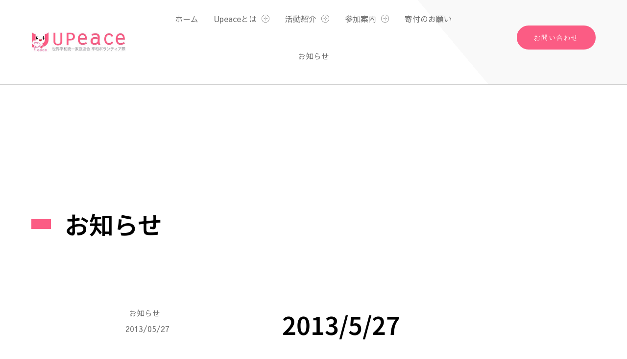

--- FILE ---
content_type: text/css; charset=utf-8
request_url: https://upeace.jp/wp-content/uploads/elementor/css/post-10681.css?ver=1676468588
body_size: 1258
content:
.elementor-10681 .elementor-element.elementor-element-3ddf67a0.ob-is-breaking-bad > .elementor-container{justify-content:flex-start !important;flex-direction:row;}.elementor-10681 .elementor-element.elementor-element-3ddf67a0.ob-is-breaking-bad.ob-bb-inner > .elementor-container{justify-content:flex-start !important;flex-direction:row;}.elementor-10681 .elementor-element.elementor-element-3ddf67a0.ob-is-breaking-bad.ob-is-glider > .elementor-container.swiper-vertical{flex-direction:column;}.elementor-10681 .elementor-element.elementor-element-3ddf67a0.ob-is-breaking-bad.ob-is-glider.ob-bb-inner > .elementor-container.swiper-vertical{flex-direction:column;}.elementor-10681 .elementor-element.elementor-element-3ddf67a0.ob-is-breaking-bad.ob-bb-inner{width:100%;flex:unset;align-self:inherit;}.elementor-10681 .elementor-element.elementor-element-18a3c50d.elementor-column{align-self:inherit;cursor:default;}.elementor-10681 .elementor-element.elementor-element-18a3c50d > .elementor-element-populated{border-style:solid;border-width:0px 0px 1px 0px;}.elementor-widget-icon-box.elementor-view-stacked .elementor-icon{background-color:var( --e-global-color-primary );}.elementor-widget-icon-box.elementor-view-framed .elementor-icon, .elementor-widget-icon-box.elementor-view-default .elementor-icon{fill:var( --e-global-color-primary );color:var( --e-global-color-primary );border-color:var( --e-global-color-primary );}.elementor-widget-icon-box .elementor-icon-box-title, .elementor-widget-icon-box .elementor-icon-box-title a{font-family:var( --e-global-typography-primary-font-family ), DIN Alternate;font-size:var( --e-global-typography-primary-font-size );font-weight:var( --e-global-typography-primary-font-weight );line-height:var( --e-global-typography-primary-line-height );}.elementor-widget-icon-box .elementor-icon-box-title{color:var( --e-global-color-primary );}.elementor-widget-icon-box:has(:hover) .elementor-icon-box-title,
					 .elementor-widget-icon-box:has(:focus) .elementor-icon-box-title{color:var( --e-global-color-primary );}.elementor-widget-icon-box .elementor-icon-box-description{font-family:var( --e-global-typography-text-font-family ), DIN Alternate;font-size:var( --e-global-typography-text-font-size );font-weight:var( --e-global-typography-text-font-weight );line-height:var( --e-global-typography-text-line-height );color:var( --e-global-color-text );}.elementor-10681 .elementor-element.elementor-element-4ea457f1 > .elementor-widget-container{margin:0px 0px 32px 0px;}.elementor-10681 .elementor-element.elementor-element-4ea457f1 .elementor-icon-box-wrapper{align-items:start;gap:15px;}.elementor-10681 .elementor-element.elementor-element-4ea457f1.elementor-view-framed .elementor-icon{background-color:#FFFFFF;}.elementor-10681 .elementor-element.elementor-element-4ea457f1.elementor-view-stacked .elementor-icon{fill:#FFFFFF;color:#FFFFFF;}.elementor-10681 .elementor-element.elementor-element-4ea457f1.elementor-view-stacked:has(:hover) .elementor-icon,
					 .elementor-10681 .elementor-element.elementor-element-4ea457f1.elementor-view-stacked:has(:focus) .elementor-icon{background-color:var( --e-global-color-primary );fill:#FFFFFF;color:#FFFFFF;}.elementor-10681 .elementor-element.elementor-element-4ea457f1.elementor-view-framed:has(:hover) .elementor-icon,
					 .elementor-10681 .elementor-element.elementor-element-4ea457f1.elementor-view-default:has(:hover) .elementor-icon,
					 .elementor-10681 .elementor-element.elementor-element-4ea457f1.elementor-view-framed:has(:focus) .elementor-icon,
					 .elementor-10681 .elementor-element.elementor-element-4ea457f1.elementor-view-default:has(:focus) .elementor-icon{fill:var( --e-global-color-primary );color:var( --e-global-color-primary );border-color:var( --e-global-color-primary );}.elementor-10681 .elementor-element.elementor-element-4ea457f1.elementor-view-framed:has(:hover) .elementor-icon,
					 .elementor-10681 .elementor-element.elementor-element-4ea457f1.elementor-view-framed:has(:focus) .elementor-icon{background-color:#FFFFFF;}.elementor-10681 .elementor-element.elementor-element-4ea457f1 .elementor-icon{font-size:24px;}.elementor-10681 .elementor-element.elementor-element-4ea457f1 .elementor-icon-box-img{overflow:hidden;}.elementor-10681 .elementor-element.elementor-element-4ea457f1.elementor-position-left .elementor-icon-box-wrapper, .elementor-10681 .elementor-element.elementor-element-4ea457f1.elementor-position-right .elementor-icon-box-wrapper{display:flex !important;}.elementor-10681 .elementor-element.elementor-element-4ea457f1 .elementor-icon-box-title, .elementor-10681 .elementor-element.elementor-element-4ea457f1 .elementor-icon-box-title a{font-family:var( --e-global-typography-9596d2c-font-family ), DIN Alternate;font-size:var( --e-global-typography-9596d2c-font-size );line-height:var( --e-global-typography-9596d2c-line-height );letter-spacing:var( --e-global-typography-9596d2c-letter-spacing );}.elementor-widget-image-box .elementor-image-box-title{font-family:var( --e-global-typography-primary-font-family ), DIN Alternate;font-size:var( --e-global-typography-primary-font-size );font-weight:var( --e-global-typography-primary-font-weight );line-height:var( --e-global-typography-primary-line-height );color:var( --e-global-color-primary );}.elementor-widget-image-box:has(:hover) .elementor-image-box-title,
					 .elementor-widget-image-box:has(:focus) .elementor-image-box-title{color:var( --e-global-color-primary );}.elementor-widget-image-box .elementor-image-box-description{font-family:var( --e-global-typography-text-font-family ), DIN Alternate;font-size:var( --e-global-typography-text-font-size );font-weight:var( --e-global-typography-text-font-weight );line-height:var( --e-global-typography-text-line-height );color:var( --e-global-color-text );}.elementor-10681 .elementor-element.elementor-element-70755528.elementor-position-right .elementor-image-box-img{margin-left:15px;}.elementor-10681 .elementor-element.elementor-element-70755528.elementor-position-left .elementor-image-box-img{margin-right:15px;}.elementor-10681 .elementor-element.elementor-element-70755528.elementor-position-top .elementor-image-box-img{margin-bottom:15px;}.elementor-10681 .elementor-element.elementor-element-70755528 .elementor-image-box-wrapper .elementor-image-box-img{width:5%;}.elementor-10681 .elementor-element.elementor-element-70755528 .elementor-image-box-img img{transition-duration:0.3s;}.elementor-10681 .elementor-element.elementor-element-70755528 .elementor-image-box-img{overflow:hidden;}.elementor-10681 .elementor-element.elementor-element-70755528.elementor-position-left .elementor-image-box-wrapper, .elementor-10681 .elementor-element.elementor-element-70755528.elementor-position-right .elementor-image-box-wrapper{display:flex !important;}.elementor-10681 .elementor-element.elementor-element-70755528 .elementor-image-box-wrapper .elementor-image-box-content, .elementor-10681 .elementor-element.elementor-element-70755528 .elementor-image-box-wrapper .elementor-image-box-content{text-align:center;}.elementor-10681 .elementor-element.elementor-element-70755528 .elementor-image-box-title{font-family:"Sawarabi Gothic", DIN Alternate;font-size:16px;font-weight:normal;line-height:24px;color:var( --e-global-color-text );}@media(max-width:1024px){.elementor-widget-icon-box .elementor-icon-box-title, .elementor-widget-icon-box .elementor-icon-box-title a{font-size:var( --e-global-typography-primary-font-size );line-height:var( --e-global-typography-primary-line-height );}.elementor-widget-icon-box .elementor-icon-box-description{font-size:var( --e-global-typography-text-font-size );line-height:var( --e-global-typography-text-line-height );}.elementor-10681 .elementor-element.elementor-element-4ea457f1 .elementor-icon-box-title, .elementor-10681 .elementor-element.elementor-element-4ea457f1 .elementor-icon-box-title a{font-size:var( --e-global-typography-9596d2c-font-size );line-height:var( --e-global-typography-9596d2c-line-height );letter-spacing:var( --e-global-typography-9596d2c-letter-spacing );}.elementor-widget-image-box .elementor-image-box-title{font-size:var( --e-global-typography-primary-font-size );line-height:var( --e-global-typography-primary-line-height );}.elementor-widget-image-box .elementor-image-box-description{font-size:var( --e-global-typography-text-font-size );line-height:var( --e-global-typography-text-line-height );}.elementor-10681 .elementor-element.elementor-element-70755528 .elementor-image-box-wrapper .elementor-image-box-img{width:8%;}.elementor-10681 .elementor-element.elementor-element-70755528 .elementor-image-box-title{font-size:16px;line-height:24px;}}@media(max-width:767px){.elementor-10681 .elementor-element.elementor-element-18a3c50d{width:100%;}.elementor-10681 .elementor-element.elementor-element-18a3c50d > .elementor-element-populated{border-width:0px 0px 0px 0px;margin:0px 0px 0px 0px;--e-column-margin-right:0px;--e-column-margin-left:0px;}.elementor-widget-icon-box .elementor-icon-box-title, .elementor-widget-icon-box .elementor-icon-box-title a{font-size:var( --e-global-typography-primary-font-size );line-height:var( --e-global-typography-primary-line-height );}.elementor-widget-icon-box .elementor-icon-box-description{font-size:var( --e-global-typography-text-font-size );line-height:var( --e-global-typography-text-line-height );}.elementor-10681 .elementor-element.elementor-element-4ea457f1{width:initial;max-width:initial;}.elementor-10681 .elementor-element.elementor-element-4ea457f1 > .elementor-widget-container{margin:0px 0px 16px 16px;}.elementor-10681 .elementor-element.elementor-element-4ea457f1 .elementor-icon-box-wrapper{gap:15px;}.elementor-10681 .elementor-element.elementor-element-4ea457f1 .elementor-icon-box-title{margin-block-end:0px;}.elementor-10681 .elementor-element.elementor-element-4ea457f1 .elementor-icon{font-size:14px;padding:9px;}.elementor-10681 .elementor-element.elementor-element-4ea457f1 .elementor-icon-box-title, .elementor-10681 .elementor-element.elementor-element-4ea457f1 .elementor-icon-box-title a{font-size:var( --e-global-typography-9596d2c-font-size );line-height:var( --e-global-typography-9596d2c-line-height );letter-spacing:var( --e-global-typography-9596d2c-letter-spacing );}.elementor-10681 .elementor-element.elementor-element-4ea457f1 .elementor-icon-box-content{padding:0px 0px 0px 0px;}.elementor-widget-image-box .elementor-image-box-title{font-size:var( --e-global-typography-primary-font-size );line-height:var( --e-global-typography-primary-line-height );}.elementor-widget-image-box .elementor-image-box-description{font-size:var( --e-global-typography-text-font-size );line-height:var( --e-global-typography-text-line-height );}.elementor-10681 .elementor-element.elementor-element-70755528 > .elementor-widget-container{margin:0px 0px 0px 10px;}.elementor-10681 .elementor-element.elementor-element-70755528 .elementor-image-box-img{margin-bottom:0px;}.elementor-10681 .elementor-element.elementor-element-70755528.elementor-position-right .elementor-image-box-img{margin-left:0px;}.elementor-10681 .elementor-element.elementor-element-70755528.elementor-position-left .elementor-image-box-img{margin-right:0px;}.elementor-10681 .elementor-element.elementor-element-70755528.elementor-position-top .elementor-image-box-img{margin-bottom:0px;}.elementor-10681 .elementor-element.elementor-element-70755528 .elementor-image-box-wrapper .elementor-image-box-img{width:15%;}.elementor-10681 .elementor-element.elementor-element-70755528 .elementor-image-box-title{font-size:14px;line-height:21px;}}